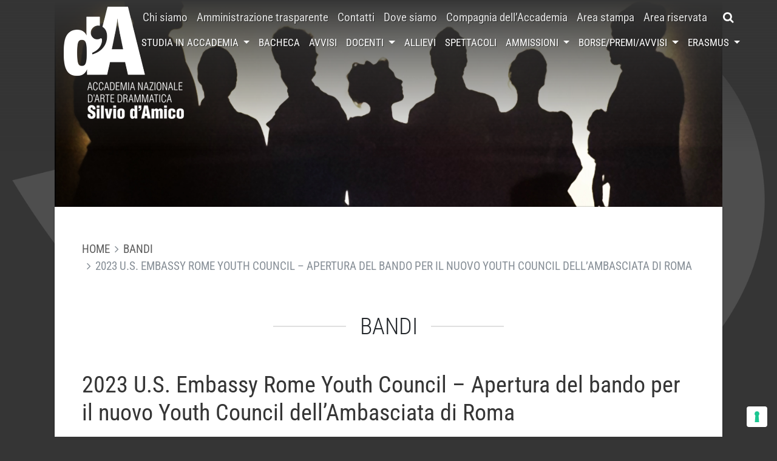

--- FILE ---
content_type: text/html; charset=UTF-8
request_url: https://www.accademiasilviodamico.it/2023-u-s-embassy-rome-youth-council-apertura-del-bando-per-il-nuovo-youth-council-dellambasciata-di-roma/
body_size: 14372
content:
<!DOCTYPE html>
<html lang="it-IT">
<head>
    <meta charset="UTF-8">
    <meta http-equiv="X-UA-Compatible" content="IE=edge">
    <meta name="viewport" content="width=device-width, initial-scale=1, shrink-to-fit=no">
    <meta name="mobile-web-app-capable" content="yes">
    <meta name="apple-mobile-web-app-capable" content="yes">
    <meta name="apple-mobile-web-app-title" content="Accademia Nazionale d&#039;Arte Drammatica Silvio d&#039;Amico - L&#039;Accademia Nazionale d&#039;Arte Drammatica è stata fondata nel 1936 dallo studioso e critico teatrale Silvio d&#039;Amico; è l&#039;unica Istituzione nazionale per la formazione di attori e registi che rilascia un titolo di studio di livello universitario.">
    <link rel="profile" href="http://gmpg.org/xfn/11">
    <link rel="pingback" href="https://www.accademiasilviodamico.it/xmlrpc.php">

    <meta name='robots' content='index, follow, max-image-preview:large, max-snippet:-1, max-video-preview:-1' />

	<!-- This site is optimized with the Yoast SEO plugin v21.9 - https://yoast.com/wordpress/plugins/seo/ -->
	<title>2023 U.S. Embassy Rome Youth Council - Apertura del bando per il nuovo Youth Council dell&#039;Ambasciata di Roma - Accademia Nazionale d&#039;Arte Drammatica Silvio d&#039;Amico</title>
	<link rel="canonical" href="https://www.accademiasilviodamico.it/2023-u-s-embassy-rome-youth-council-apertura-del-bando-per-il-nuovo-youth-council-dellambasciata-di-roma/" />
	<meta property="og:locale" content="it_IT" />
	<meta property="og:type" content="article" />
	<meta property="og:title" content="2023 U.S. Embassy Rome Youth Council - Apertura del bando per il nuovo Youth Council dell&#039;Ambasciata di Roma - Accademia Nazionale d&#039;Arte Drammatica Silvio d&#039;Amico" />
	<meta property="og:description" content="Apertura del bando per il nuovo Youth Council dell&#8217;Ambasciata di Roma U.S. Embassy Rome Youth Council 2023 L’Ambasciata USA cerca..." />
	<meta property="og:url" content="https://www.accademiasilviodamico.it/2023-u-s-embassy-rome-youth-council-apertura-del-bando-per-il-nuovo-youth-council-dellambasciata-di-roma/" />
	<meta property="og:site_name" content="Accademia Nazionale d&#039;Arte Drammatica Silvio d&#039;Amico" />
	<meta property="article:publisher" content="https://www.facebook.com/pages/Accademia-nazionale-darte-drammatica/250540151661112?rf=148795891842971" />
	<meta property="article:published_time" content="2023-04-04T09:22:25+00:00" />
	<meta name="author" content="diana oreffice" />
	<meta name="twitter:card" content="summary_large_image" />
	<meta name="twitter:creator" content="@accademiadamico" />
	<meta name="twitter:site" content="@accademiadamico" />
	<script type="application/ld+json" class="yoast-schema-graph">{"@context":"https://schema.org","@graph":[{"@type":"WebPage","@id":"https://www.accademiasilviodamico.it/2023-u-s-embassy-rome-youth-council-apertura-del-bando-per-il-nuovo-youth-council-dellambasciata-di-roma/","url":"https://www.accademiasilviodamico.it/2023-u-s-embassy-rome-youth-council-apertura-del-bando-per-il-nuovo-youth-council-dellambasciata-di-roma/","name":"2023 U.S. Embassy Rome Youth Council - Apertura del bando per il nuovo Youth Council dell'Ambasciata di Roma - Accademia Nazionale d&#039;Arte Drammatica Silvio d&#039;Amico","isPartOf":{"@id":"https://www.accademiasilviodamico.it/#website"},"datePublished":"2023-04-04T09:22:25+00:00","dateModified":"2023-04-04T09:22:25+00:00","author":{"@id":"https://www.accademiasilviodamico.it/#/schema/person/77d3d62a6d0da0065791989fa9f8559a"},"breadcrumb":{"@id":"https://www.accademiasilviodamico.it/2023-u-s-embassy-rome-youth-council-apertura-del-bando-per-il-nuovo-youth-council-dellambasciata-di-roma/#breadcrumb"},"inLanguage":"it-IT","potentialAction":[{"@type":"ReadAction","target":["https://www.accademiasilviodamico.it/2023-u-s-embassy-rome-youth-council-apertura-del-bando-per-il-nuovo-youth-council-dellambasciata-di-roma/"]}]},{"@type":"BreadcrumbList","@id":"https://www.accademiasilviodamico.it/2023-u-s-embassy-rome-youth-council-apertura-del-bando-per-il-nuovo-youth-council-dellambasciata-di-roma/#breadcrumb","itemListElement":[{"@type":"ListItem","position":1,"name":"Bacheca","item":"https://www.accademiasilviodamico.it/bacheca/"},{"@type":"ListItem","position":2,"name":"2023 U.S. Embassy Rome Youth Council &#8211; Apertura del bando per il nuovo Youth Council dell&#8217;Ambasciata di Roma"}]},{"@type":"WebSite","@id":"https://www.accademiasilviodamico.it/#website","url":"https://www.accademiasilviodamico.it/","name":"Accademia Nazionale d'Arte Drammatica Silvio d'Amico","description":"L&#039;Accademia Nazionale d&#039;Arte Drammatica è stata fondata nel 1936 dallo studioso e critico teatrale Silvio d&#039;Amico; è l&#039;unica Istituzione nazionale per la formazione di attori e registi che rilascia un titolo di studio di livello universitario.","potentialAction":[{"@type":"SearchAction","target":{"@type":"EntryPoint","urlTemplate":"https://www.accademiasilviodamico.it/?s={search_term_string}"},"query-input":"required name=search_term_string"}],"inLanguage":"it-IT"},{"@type":"Person","@id":"https://www.accademiasilviodamico.it/#/schema/person/77d3d62a6d0da0065791989fa9f8559a","name":"diana oreffice","image":{"@type":"ImageObject","inLanguage":"it-IT","@id":"https://www.accademiasilviodamico.it/#/schema/person/image/","url":"https://secure.gravatar.com/avatar/877c8283a54128fec00d02c3d5fa0b03?s=96&d=identicon&r=g","contentUrl":"https://secure.gravatar.com/avatar/877c8283a54128fec00d02c3d5fa0b03?s=96&d=identicon&r=g","caption":"diana oreffice"}}]}</script>
	<!-- / Yoast SEO plugin. -->


<link rel='dns-prefetch' href='//cdn.iubenda.com' />
<link rel='dns-prefetch' href='//cdn.jsdelivr.net' />
<link rel='dns-prefetch' href='//fonts.bunny.net' />
<link rel='dns-prefetch' href='//maxcdn.bootstrapcdn.com' />
<link rel='dns-prefetch' href='//accademiasilviodamico.b-cdn.net' />

<link href='https://accademiasilviodamico.b-cdn.net' rel='preconnect' />
<link data-minify="1" rel='stylesheet' id='validate-engine-css-css' href='https://accademiasilviodamico.b-cdn.net/wp-content/cache/min/1/wp-content/plugins/wysija-newsletters/css/validationEngine.jquery.css?ver=1744362462' type='text/css' media='all' />
<link rel='stylesheet' id='sbi_styles-css' href='https://accademiasilviodamico.b-cdn.net/wp-content/plugins/instagram-feed/css/sbi-styles.min.css?ver=6.2.7' type='text/css' media='all' />
<style id='wp-emoji-styles-inline-css' type='text/css'>

	img.wp-smiley, img.emoji {
		display: inline !important;
		border: none !important;
		box-shadow: none !important;
		height: 1em !important;
		width: 1em !important;
		margin: 0 0.07em !important;
		vertical-align: -0.1em !important;
		background: none !important;
		padding: 0 !important;
	}
</style>
<link rel='stylesheet' id='wp-block-library-css' href='https://accademiasilviodamico.b-cdn.net/wp-includes/css/dist/block-library/style.min.css?ver=6.4.7' type='text/css' media='all' />
<style id='classic-theme-styles-inline-css' type='text/css'>
/*! This file is auto-generated */
.wp-block-button__link{color:#fff;background-color:#32373c;border-radius:9999px;box-shadow:none;text-decoration:none;padding:calc(.667em + 2px) calc(1.333em + 2px);font-size:1.125em}.wp-block-file__button{background:#32373c;color:#fff;text-decoration:none}
</style>
<style id='global-styles-inline-css' type='text/css'>
body{--wp--preset--color--black: #000000;--wp--preset--color--cyan-bluish-gray: #abb8c3;--wp--preset--color--white: #ffffff;--wp--preset--color--pale-pink: #f78da7;--wp--preset--color--vivid-red: #cf2e2e;--wp--preset--color--luminous-vivid-orange: #ff6900;--wp--preset--color--luminous-vivid-amber: #fcb900;--wp--preset--color--light-green-cyan: #7bdcb5;--wp--preset--color--vivid-green-cyan: #00d084;--wp--preset--color--pale-cyan-blue: #8ed1fc;--wp--preset--color--vivid-cyan-blue: #0693e3;--wp--preset--color--vivid-purple: #9b51e0;--wp--preset--gradient--vivid-cyan-blue-to-vivid-purple: linear-gradient(135deg,rgba(6,147,227,1) 0%,rgb(155,81,224) 100%);--wp--preset--gradient--light-green-cyan-to-vivid-green-cyan: linear-gradient(135deg,rgb(122,220,180) 0%,rgb(0,208,130) 100%);--wp--preset--gradient--luminous-vivid-amber-to-luminous-vivid-orange: linear-gradient(135deg,rgba(252,185,0,1) 0%,rgba(255,105,0,1) 100%);--wp--preset--gradient--luminous-vivid-orange-to-vivid-red: linear-gradient(135deg,rgba(255,105,0,1) 0%,rgb(207,46,46) 100%);--wp--preset--gradient--very-light-gray-to-cyan-bluish-gray: linear-gradient(135deg,rgb(238,238,238) 0%,rgb(169,184,195) 100%);--wp--preset--gradient--cool-to-warm-spectrum: linear-gradient(135deg,rgb(74,234,220) 0%,rgb(151,120,209) 20%,rgb(207,42,186) 40%,rgb(238,44,130) 60%,rgb(251,105,98) 80%,rgb(254,248,76) 100%);--wp--preset--gradient--blush-light-purple: linear-gradient(135deg,rgb(255,206,236) 0%,rgb(152,150,240) 100%);--wp--preset--gradient--blush-bordeaux: linear-gradient(135deg,rgb(254,205,165) 0%,rgb(254,45,45) 50%,rgb(107,0,62) 100%);--wp--preset--gradient--luminous-dusk: linear-gradient(135deg,rgb(255,203,112) 0%,rgb(199,81,192) 50%,rgb(65,88,208) 100%);--wp--preset--gradient--pale-ocean: linear-gradient(135deg,rgb(255,245,203) 0%,rgb(182,227,212) 50%,rgb(51,167,181) 100%);--wp--preset--gradient--electric-grass: linear-gradient(135deg,rgb(202,248,128) 0%,rgb(113,206,126) 100%);--wp--preset--gradient--midnight: linear-gradient(135deg,rgb(2,3,129) 0%,rgb(40,116,252) 100%);--wp--preset--font-size--small: 13px;--wp--preset--font-size--medium: 20px;--wp--preset--font-size--large: 36px;--wp--preset--font-size--x-large: 42px;--wp--preset--spacing--20: 0.44rem;--wp--preset--spacing--30: 0.67rem;--wp--preset--spacing--40: 1rem;--wp--preset--spacing--50: 1.5rem;--wp--preset--spacing--60: 2.25rem;--wp--preset--spacing--70: 3.38rem;--wp--preset--spacing--80: 5.06rem;--wp--preset--shadow--natural: 6px 6px 9px rgba(0, 0, 0, 0.2);--wp--preset--shadow--deep: 12px 12px 50px rgba(0, 0, 0, 0.4);--wp--preset--shadow--sharp: 6px 6px 0px rgba(0, 0, 0, 0.2);--wp--preset--shadow--outlined: 6px 6px 0px -3px rgba(255, 255, 255, 1), 6px 6px rgba(0, 0, 0, 1);--wp--preset--shadow--crisp: 6px 6px 0px rgba(0, 0, 0, 1);}:where(.is-layout-flex){gap: 0.5em;}:where(.is-layout-grid){gap: 0.5em;}body .is-layout-flow > .alignleft{float: left;margin-inline-start: 0;margin-inline-end: 2em;}body .is-layout-flow > .alignright{float: right;margin-inline-start: 2em;margin-inline-end: 0;}body .is-layout-flow > .aligncenter{margin-left: auto !important;margin-right: auto !important;}body .is-layout-constrained > .alignleft{float: left;margin-inline-start: 0;margin-inline-end: 2em;}body .is-layout-constrained > .alignright{float: right;margin-inline-start: 2em;margin-inline-end: 0;}body .is-layout-constrained > .aligncenter{margin-left: auto !important;margin-right: auto !important;}body .is-layout-constrained > :where(:not(.alignleft):not(.alignright):not(.alignfull)){max-width: var(--wp--style--global--content-size);margin-left: auto !important;margin-right: auto !important;}body .is-layout-constrained > .alignwide{max-width: var(--wp--style--global--wide-size);}body .is-layout-flex{display: flex;}body .is-layout-flex{flex-wrap: wrap;align-items: center;}body .is-layout-flex > *{margin: 0;}body .is-layout-grid{display: grid;}body .is-layout-grid > *{margin: 0;}:where(.wp-block-columns.is-layout-flex){gap: 2em;}:where(.wp-block-columns.is-layout-grid){gap: 2em;}:where(.wp-block-post-template.is-layout-flex){gap: 1.25em;}:where(.wp-block-post-template.is-layout-grid){gap: 1.25em;}.has-black-color{color: var(--wp--preset--color--black) !important;}.has-cyan-bluish-gray-color{color: var(--wp--preset--color--cyan-bluish-gray) !important;}.has-white-color{color: var(--wp--preset--color--white) !important;}.has-pale-pink-color{color: var(--wp--preset--color--pale-pink) !important;}.has-vivid-red-color{color: var(--wp--preset--color--vivid-red) !important;}.has-luminous-vivid-orange-color{color: var(--wp--preset--color--luminous-vivid-orange) !important;}.has-luminous-vivid-amber-color{color: var(--wp--preset--color--luminous-vivid-amber) !important;}.has-light-green-cyan-color{color: var(--wp--preset--color--light-green-cyan) !important;}.has-vivid-green-cyan-color{color: var(--wp--preset--color--vivid-green-cyan) !important;}.has-pale-cyan-blue-color{color: var(--wp--preset--color--pale-cyan-blue) !important;}.has-vivid-cyan-blue-color{color: var(--wp--preset--color--vivid-cyan-blue) !important;}.has-vivid-purple-color{color: var(--wp--preset--color--vivid-purple) !important;}.has-black-background-color{background-color: var(--wp--preset--color--black) !important;}.has-cyan-bluish-gray-background-color{background-color: var(--wp--preset--color--cyan-bluish-gray) !important;}.has-white-background-color{background-color: var(--wp--preset--color--white) !important;}.has-pale-pink-background-color{background-color: var(--wp--preset--color--pale-pink) !important;}.has-vivid-red-background-color{background-color: var(--wp--preset--color--vivid-red) !important;}.has-luminous-vivid-orange-background-color{background-color: var(--wp--preset--color--luminous-vivid-orange) !important;}.has-luminous-vivid-amber-background-color{background-color: var(--wp--preset--color--luminous-vivid-amber) !important;}.has-light-green-cyan-background-color{background-color: var(--wp--preset--color--light-green-cyan) !important;}.has-vivid-green-cyan-background-color{background-color: var(--wp--preset--color--vivid-green-cyan) !important;}.has-pale-cyan-blue-background-color{background-color: var(--wp--preset--color--pale-cyan-blue) !important;}.has-vivid-cyan-blue-background-color{background-color: var(--wp--preset--color--vivid-cyan-blue) !important;}.has-vivid-purple-background-color{background-color: var(--wp--preset--color--vivid-purple) !important;}.has-black-border-color{border-color: var(--wp--preset--color--black) !important;}.has-cyan-bluish-gray-border-color{border-color: var(--wp--preset--color--cyan-bluish-gray) !important;}.has-white-border-color{border-color: var(--wp--preset--color--white) !important;}.has-pale-pink-border-color{border-color: var(--wp--preset--color--pale-pink) !important;}.has-vivid-red-border-color{border-color: var(--wp--preset--color--vivid-red) !important;}.has-luminous-vivid-orange-border-color{border-color: var(--wp--preset--color--luminous-vivid-orange) !important;}.has-luminous-vivid-amber-border-color{border-color: var(--wp--preset--color--luminous-vivid-amber) !important;}.has-light-green-cyan-border-color{border-color: var(--wp--preset--color--light-green-cyan) !important;}.has-vivid-green-cyan-border-color{border-color: var(--wp--preset--color--vivid-green-cyan) !important;}.has-pale-cyan-blue-border-color{border-color: var(--wp--preset--color--pale-cyan-blue) !important;}.has-vivid-cyan-blue-border-color{border-color: var(--wp--preset--color--vivid-cyan-blue) !important;}.has-vivid-purple-border-color{border-color: var(--wp--preset--color--vivid-purple) !important;}.has-vivid-cyan-blue-to-vivid-purple-gradient-background{background: var(--wp--preset--gradient--vivid-cyan-blue-to-vivid-purple) !important;}.has-light-green-cyan-to-vivid-green-cyan-gradient-background{background: var(--wp--preset--gradient--light-green-cyan-to-vivid-green-cyan) !important;}.has-luminous-vivid-amber-to-luminous-vivid-orange-gradient-background{background: var(--wp--preset--gradient--luminous-vivid-amber-to-luminous-vivid-orange) !important;}.has-luminous-vivid-orange-to-vivid-red-gradient-background{background: var(--wp--preset--gradient--luminous-vivid-orange-to-vivid-red) !important;}.has-very-light-gray-to-cyan-bluish-gray-gradient-background{background: var(--wp--preset--gradient--very-light-gray-to-cyan-bluish-gray) !important;}.has-cool-to-warm-spectrum-gradient-background{background: var(--wp--preset--gradient--cool-to-warm-spectrum) !important;}.has-blush-light-purple-gradient-background{background: var(--wp--preset--gradient--blush-light-purple) !important;}.has-blush-bordeaux-gradient-background{background: var(--wp--preset--gradient--blush-bordeaux) !important;}.has-luminous-dusk-gradient-background{background: var(--wp--preset--gradient--luminous-dusk) !important;}.has-pale-ocean-gradient-background{background: var(--wp--preset--gradient--pale-ocean) !important;}.has-electric-grass-gradient-background{background: var(--wp--preset--gradient--electric-grass) !important;}.has-midnight-gradient-background{background: var(--wp--preset--gradient--midnight) !important;}.has-small-font-size{font-size: var(--wp--preset--font-size--small) !important;}.has-medium-font-size{font-size: var(--wp--preset--font-size--medium) !important;}.has-large-font-size{font-size: var(--wp--preset--font-size--large) !important;}.has-x-large-font-size{font-size: var(--wp--preset--font-size--x-large) !important;}
.wp-block-navigation a:where(:not(.wp-element-button)){color: inherit;}
:where(.wp-block-post-template.is-layout-flex){gap: 1.25em;}:where(.wp-block-post-template.is-layout-grid){gap: 1.25em;}
:where(.wp-block-columns.is-layout-flex){gap: 2em;}:where(.wp-block-columns.is-layout-grid){gap: 2em;}
.wp-block-pullquote{font-size: 1.5em;line-height: 1.6;}
</style>
<link data-minify="1" rel='stylesheet' id='wpml-blocks-css' href='https://accademiasilviodamico.b-cdn.net/wp-content/cache/min/1/wp-content/plugins/sitepress-multilingual-cms/dist/css/blocks/styles.css?ver=1744362462' type='text/css' media='all' />
<link rel='stylesheet' id='ctf_styles-css' href='https://accademiasilviodamico.b-cdn.net/wp-content/plugins/custom-twitter-feeds/css/ctf-styles.min.css?ver=2.2.1' type='text/css' media='all' />
<link data-minify="1" rel='stylesheet' id='dashicons-css' href='https://accademiasilviodamico.b-cdn.net/wp-content/cache/min/1/wp-includes/css/dashicons.min.css?ver=1744362462' type='text/css' media='all' />
<link rel='stylesheet' id='child-roboto-font-css' href='https://fonts.bunny.net/css?family=Roboto+Condensed%3A300%2C400%2C700&#038;ver=0.9.0' type='text/css' media='all' />
<link data-minify="1" rel='stylesheet' id='child-understrap-styles-css' href='https://accademiasilviodamico.b-cdn.net/wp-content/cache/min/1/wp-content/themes/silviodamico-understrap/css/child-theme.min.css?ver=1744362462' type='text/css' media='all' />
<link rel='stylesheet' id='owlcarousel-styles-css' href='https://accademiasilviodamico.b-cdn.net/wp-content/themes/silviodamico-understrap/owlcarousel2/assets/owl.carousel.min.css?ver=0.9.0' type='text/css' media='all' />
<link rel='stylesheet' id='owlcarousel-theme-styles-css' href='https://accademiasilviodamico.b-cdn.net/wp-content/themes/silviodamico-understrap/owlcarousel2/assets/owl.theme.default.min.css?ver=0.9.0' type='text/css' media='all' />
<link data-minify="1" rel='stylesheet' id='splide-styles-css' href='https://accademiasilviodamico.b-cdn.net/wp-content/cache/min/1/npm/@splidejs/splide@4.1/dist/css/splide.min.css?ver=1744362462' type='text/css' media='all' />
<link data-minify="1" rel='stylesheet' id='splide-styles-video-css' href='https://accademiasilviodamico.b-cdn.net/wp-content/cache/min/1/npm/@splidejs/splide-extension-video@0.8/dist/css/splide-extension-video.min.css?ver=1744362462' type='text/css' media='all' />
<link rel='stylesheet' id='fancybox-style-css' href='https://accademiasilviodamico.b-cdn.net/wp-content/themes/silviodamico-understrap/fancybox/dist/jquery.fancybox.min.css?ver=0.9.0' type='text/css' media='all' />
<link rel='stylesheet' id='cff-css' href='https://accademiasilviodamico.b-cdn.net/wp-content/plugins/custom-facebook-feed/assets/css/cff-style.min.css?ver=4.2.1' type='text/css' media='all' />
<link data-minify="1" rel='stylesheet' id='sb-font-awesome-css' href='https://accademiasilviodamico.b-cdn.net/wp-content/cache/min/1/font-awesome/4.7.0/css/font-awesome.min.css?ver=1744362462' type='text/css' media='all' />

<script  type="text/javascript" class=" _iub_cs_skip" type="text/javascript" id="iubenda-head-inline-scripts-0">
/* <![CDATA[ */

var _iub = _iub || [];
_iub.csConfiguration = {"askConsentAtCookiePolicyUpdate":true,"cookiePolicyInOtherWindow":true,"floatingPreferencesButtonDisplay":"bottom-right","perPurposeConsent":true,"reloadOnConsent":true,"siteId":3091734,"whitelabel":false,"cookiePolicyId":40142087,"lang":"it","cookiePolicyUrl":"https://www.accademiasilviodamico.it/privacy-cookie-policy/", "banner":{ "acceptButtonDisplay":true,"backgroundOverlay":true,"closeButtonDisplay":false,"customizeButtonDisplay":true,"explicitWithdrawal":true,"listPurposes":true,"position":"float-bottom-center","rejectButtonDisplay":true,"showPurposesToggles":true }};
/* ]]> */
</script>
<script data-minify="1"  type="text/javascript" charset="UTF-8" async="" class=" _iub_cs_skip" type="text/javascript" src="https://accademiasilviodamico.b-cdn.net/wp-content/cache/min/1/cs/iubenda_cs.js?ver=1744362462" id="iubenda-head-scripts-0-js"></script>
<script type="text/javascript" src="https://accademiasilviodamico.b-cdn.net/wp-includes/js/jquery/jquery.min.js?ver=3.7.1" id="jquery-core-js"></script>
<script type="text/javascript" src="https://accademiasilviodamico.b-cdn.net/wp-includes/js/jquery/jquery-migrate.min.js?ver=3.4.1" id="jquery-migrate-js"></script>
<script type="text/javascript" src="https://accademiasilviodamico.b-cdn.net/wp-content/themes/understrap/js/popper.min.js?ver=6.4.7" id="popper-scripts-js"></script>
<script type="text/javascript" src="https://accademiasilviodamico.b-cdn.net/wp-content/themes/silviodamico-understrap/owlcarousel2/owl.carousel.min.js?ver=0.9.0" id="owlcarousel-scripts-js"></script>
<link rel="https://api.w.org/" href="https://www.accademiasilviodamico.it/wp-json/" /><link rel="alternate" type="application/json" href="https://www.accademiasilviodamico.it/wp-json/wp/v2/posts/21153" /><link rel="alternate" type="application/json+oembed" href="https://www.accademiasilviodamico.it/wp-json/oembed/1.0/embed?url=https%3A%2F%2Fwww.accademiasilviodamico.it%2F2023-u-s-embassy-rome-youth-council-apertura-del-bando-per-il-nuovo-youth-council-dellambasciata-di-roma%2F" />
<link rel="alternate" type="text/xml+oembed" href="https://www.accademiasilviodamico.it/wp-json/oembed/1.0/embed?url=https%3A%2F%2Fwww.accademiasilviodamico.it%2F2023-u-s-embassy-rome-youth-council-apertura-del-bando-per-il-nuovo-youth-council-dellambasciata-di-roma%2F&#038;format=xml" />
<meta name="generator" content="WPML ver:4.6.9 stt:1,27;" />
<!-- Instagram Feed CSS -->
<style type="text/css">
#sb_instagram #sbi_images .sbi_item{
padding: 5px !important;
}
#sb_instagram{
padding-bottom: 0;
}
#sbi_images{
margin-top: -15px;
}
</style>
<style type="text/css">.recentcomments a{display:inline !important;padding:0 !important;margin:0 !important;}</style><link rel="icon" href="https://accademiasilviodamico.b-cdn.net/wp-content/uploads/2016/08/accademia_icon.png" sizes="32x32" />
<link rel="icon" href="https://accademiasilviodamico.b-cdn.net/wp-content/uploads/2016/08/accademia_icon.png" sizes="192x192" />
<link rel="apple-touch-icon" href="https://accademiasilviodamico.b-cdn.net/wp-content/uploads/2016/08/accademia_icon.png" />
<meta name="msapplication-TileImage" content="https://accademiasilviodamico.b-cdn.net/wp-content/uploads/2016/08/accademia_icon.png" />

</head>

<body class="post-template-default single single-post postid-21153 single-format-standard group-blog">

<div class="hfeed site" id="page">
    <header id="header" class="header fixed-top">
        <div id="main-search" class="search-bar collapse">
            <form method="get" id="searchform" action="https://www.accademiasilviodamico.it/" role="search">
	<label class="assistive-text" for="s">Search</label>
	<div class="input-group">
		<input class="field form-control" id="s" name="s" type="text"
			placeholder="Search &hellip;">
		<span class="input-group-btn">
			<input class="submit btn btn-primary" id="searchsubmit" name="submit" type="submit"
			value="Search">
	</span>
	</div>
</form>
        </div>
        <nav class="navbar navbar-expand-lg navbar-shrink">
            <div class="container align-self-stretch align-items-stretch">
                <a class="navbar-brand" href="https://www.accademiasilviodamico.it">
                    <img class="logo" src="https://accademiasilviodamico.b-cdn.net/wp-content/themes/silviodamico-understrap/images/logo.png" alt="Accademia Nazionale d&#039;Arte Drammatica Silvio d&#039;Amico">
                    <img class="logo" src="https://accademiasilviodamico.b-cdn.net/wp-content/themes/silviodamico-understrap/images/logo_mini.png" alt="Accademia Nazionale d&#039;Arte Drammatica Silvio d&#039;Amico">
                </a>
                <a id="main-search-toggler" class="btn btn-primary search-toggler fa fa-search d-flex d-lg-none ml-auto mr-3" href="#main-search" role="button" data-toggle="collapse" aria-expanded="false" aria-controls="main-search" aria-label="Toggle search bar"></a>
                <button class="navbar-toggler hamburger hamburger--collapse align-self-stretch align-self-lg-center collapsed" type="button" data-toggle="collapse" data-target="#navbarNavDropdown" aria-controls="navbarNavDropdown" aria-expanded="false" aria-label="Toggle navigation">
                    <span class="hamburger-box">
                        <span class="hamburger-inner"></span>
                    </span>
                </button>
                <div class="collapse navbar-collapse flex-column align-items-end" id="navbarNavDropdown">
                    <div class="d-flex flex-column flex-lg-row">
                        <nav class="menu-principale-container"><ul id="menu-principale" class="navbar-nav nav-primary align-items-center"><li id="menu-item-52" class="menu-item menu-item-type-post_type menu-item-object-page nav-item menu-item-52"><a title="Chi siamo" href="https://www.accademiasilviodamico.it/chi-siamo/" class="nav-link">Chi siamo</a></li>
<li id="menu-item-6159" class="menu-item menu-item-type-custom menu-item-object-custom nav-item menu-item-6159"><a title="Amministrazione trasparente" href="http://silviodamico.trasparenza.info/" class="nav-link">Amministrazione trasparente</a></li>
<li id="menu-item-49" class="menu-item menu-item-type-post_type menu-item-object-page nav-item menu-item-49"><a title="Contatti" href="https://www.accademiasilviodamico.it/contatti/" class="nav-link">Contatti</a></li>
<li id="menu-item-48" class="menu-item menu-item-type-post_type menu-item-object-page nav-item menu-item-48"><a title="Dove siamo" href="https://www.accademiasilviodamico.it/dove-siamo/" class="nav-link">Dove siamo</a></li>
<li id="menu-item-13048" class="menu-item menu-item-type-custom menu-item-object-custom nav-item menu-item-13048"><a title="Compagnia dell&#039;Accademia" href="http://www.accademiasilviodamico.it/spettacoli/tipo/compagnia-accademia/" class="nav-link">Compagnia dell&#8217;Accademia</a></li>
<li id="menu-item-6158" class="menu-item menu-item-type-custom menu-item-object-custom nav-item menu-item-6158"><a title="Area stampa" href="http://www.accademiasilviodamico.it/area-stampa/" class="nav-link">Area stampa</a></li>
<li id="menu-item-6167" class="menu-item menu-item-type-custom menu-item-object-custom nav-item menu-item-6167"><a title="Area riservata" href="http://areariservata.accademiasilviodamico.it/" class="nav-link">Area riservata</a></li>
</ul></nav>                        <a id="main-search-toggler" class="btn btn-primary search-toggler fa fa-search d-none d-lg-flex" href="#main-search" role="button" data-toggle="collapse" aria-expanded="false" aria-controls="main-search" aria-label="Toggle search bar"></a>
                    </div>
                <nav class="menu-secondario-container"><ul id="menu-secondario" class="navbar-nav nav-secondary align-items-center"><li id="menu-item-46" class="menu-item menu-item-type-post_type menu-item-object-page menu-item-has-children nav-item menu-item-46 dropdown"><a title="Studia in accademia" href="#" data-toggle="dropdown" class="nav-link dropdown-toggle">Studia in accademia <span class="caret"></span></a>
<ul class=" dropdown-menu" role="menu">
	<li id="menu-item-16400" class="menu-item menu-item-type-post_type menu-item-object-page nav-item menu-item-16400"><a title="Recitazione triennio" href="https://www.accademiasilviodamico.it/studia-in-accademia/corso-di-recitazione-triennio/" class="nav-link">Recitazione triennio</a></li>
	<li id="menu-item-16402" class="menu-item menu-item-type-post_type menu-item-object-page nav-item menu-item-16402"><a title="Regia triennio" href="https://www.accademiasilviodamico.it/studia-in-accademia/corso-di-regia-triennio/" class="nav-link">Regia triennio</a></li>
	<li id="menu-item-16399" class="menu-item menu-item-type-post_type menu-item-object-page nav-item menu-item-16399"><a title="Recitazione biennio" href="https://www.accademiasilviodamico.it/studia-in-accademia/corso-di-recitazione-biennio/" class="nav-link">Recitazione biennio</a></li>
	<li id="menu-item-16401" class="menu-item menu-item-type-post_type menu-item-object-page nav-item menu-item-16401"><a title="Regia biennio" href="https://www.accademiasilviodamico.it/studia-in-accademia/corso-di-regia-biennio/" class="nav-link">Regia biennio</a></li>
	<li id="menu-item-16403" class="menu-item menu-item-type-post_type menu-item-object-page nav-item menu-item-16403"><a title="Master in Critica Giornalistica" href="https://www.accademiasilviodamico.it/studia-in-accademia/master-in-critica-giornalistica/" class="nav-link">Master in Critica Giornalistica</a></li>
	<li id="menu-item-16404" class="menu-item menu-item-type-post_type menu-item-object-page nav-item menu-item-16404"><a title="Master in Drammaturgia" href="https://www.accademiasilviodamico.it/studia-in-accademia/master-in-drammaturgia/" class="nav-link">Master in Drammaturgia</a></li>
	<li id="menu-item-24425" class="menu-item menu-item-type-post_type menu-item-object-page nav-item menu-item-24425"><a title="Dottorati di ricerca" href="https://www.accademiasilviodamico.it/studia-in-accademia/dottorati/" class="nav-link">Dottorati di ricerca</a></li>
</ul>
</li>
<li id="menu-item-5993" class="menu-item menu-item-type-post_type menu-item-object-page current_page_parent nav-item menu-item-5993"><a title="Bacheca" href="https://www.accademiasilviodamico.it/bacheca/" class="nav-link">Bacheca</a></li>
<li id="menu-item-6166" class="menu-item menu-item-type-post_type_archive menu-item-object-notice nav-item menu-item-6166"><a title="Avvisi" href="https://www.accademiasilviodamico.it/avvisi/" class="nav-link">Avvisi</a></li>
<li id="menu-item-687" class="menu-item menu-item-type-post_type_archive menu-item-object-teacher menu-item-has-children nav-item menu-item-687 dropdown"><a title="Docenti" href="#" data-toggle="dropdown" class="nav-link dropdown-toggle">Docenti <span class="caret"></span></a>
<ul class=" dropdown-menu" role="menu">
	<li id="menu-item-19310" class="menu-item menu-item-type-custom menu-item-object-custom nav-item menu-item-19310"><a title="Profili  docenti" href="https://www.accademiasilviodamico.it/docenti/" class="nav-link">Profili  docenti</a></li>
	<li id="menu-item-19311" class="menu-item menu-item-type-post_type menu-item-object-page nav-item menu-item-19311"><a title="AREA DOCENTI" href="https://www.accademiasilviodamico.it/area-docenti/" class="nav-link">AREA DOCENTI</a></li>
</ul>
</li>
<li id="menu-item-688" class="menu-item menu-item-type-post_type_archive menu-item-object-student nav-item menu-item-688"><a title="Allievi" href="https://www.accademiasilviodamico.it/allievi/" class="nav-link">Allievi</a></li>
<li id="menu-item-691" class="menu-item menu-item-type-post_type_archive menu-item-object-show nav-item menu-item-691"><a title="Spettacoli" href="https://www.accademiasilviodamico.it/spettacoli/" class="nav-link">Spettacoli</a></li>
<li id="menu-item-5998" class="menu-item menu-item-type-post_type_archive menu-item-object-admission menu-item-has-children nav-item menu-item-5998 dropdown"><a title="Ammissioni" href="#" data-toggle="dropdown" class="nav-link dropdown-toggle">Ammissioni <span class="caret"></span></a>
<ul class=" dropdown-menu" role="menu">
	<li id="menu-item-13830" class="menu-item menu-item-type-taxonomy menu-item-object-admission_category nav-item menu-item-13830"><a title="Bandi di Ammissione" href="https://www.accademiasilviodamico.it/ammissioni/bandi-di-ammissione/" class="nav-link">Bandi di Ammissione</a></li>
	<li id="menu-item-13831" class="menu-item menu-item-type-taxonomy menu-item-object-admission_category nav-item menu-item-13831"><a title="Calendario" href="https://www.accademiasilviodamico.it/ammissioni/calendario/" class="nav-link">Calendario</a></li>
	<li id="menu-item-13832" class="menu-item menu-item-type-taxonomy menu-item-object-admission_category nav-item menu-item-13832"><a title="Risultati" href="https://www.accademiasilviodamico.it/ammissioni/risultati/" class="nav-link">Risultati</a></li>
</ul>
</li>
<li id="menu-item-6160" class="menu-item menu-item-type-custom menu-item-object-custom menu-item-has-children nav-item menu-item-6160 dropdown"><a title="Borse/premi/avvisi" href="#" data-toggle="dropdown" class="nav-link dropdown-toggle">Borse/premi/avvisi <span class="caret"></span></a>
<ul class=" dropdown-menu" role="menu">
	<li id="menu-item-12895" class="menu-item menu-item-type-taxonomy menu-item-object-scholarship_type nav-item menu-item-12895"><a title="Borse di Studio Allievi" href="https://www.accademiasilviodamico.it/tipo-borsa/premi-di-studio-allievi/" class="nav-link">Borse di Studio Allievi</a></li>
	<li id="menu-item-12896" class="menu-item menu-item-type-taxonomy menu-item-object-scholarship_type nav-item menu-item-12896"><a title="Premi di Produzione" href="https://www.accademiasilviodamico.it/tipo-borsa/premi-di-produzione/" class="nav-link">Premi di Produzione</a></li>
	<li id="menu-item-12923" class="menu-item menu-item-type-custom menu-item-object-custom nav-item menu-item-12923"><a title="Verbali" href="http://www.accademiasilviodamico.it/tipo-borsa/verbali/" class="nav-link">Verbali</a></li>
	<li id="menu-item-26997" class="menu-item menu-item-type-custom menu-item-object-custom nav-item menu-item-26997"><a title="Avvisi selezioni ex-allievi" href="http://www.accademiasilviodamico.it/tipo-borsa/avvisi-di-selezione-ex-allievi" class="nav-link">Avvisi selezioni ex-allievi</a></li>
	<li id="menu-item-25727" class="menu-item menu-item-type-custom menu-item-object-custom nav-item menu-item-25727"><a title="Regolamento borse di studio" href="https://silviodamico.trasparenza.info/files/a78e17c964d3593d89cde3fb678f6a14" class="nav-link">Regolamento borse di studio</a></li>
	<li id="menu-item-19727" class="menu-item menu-item-type-post_type menu-item-object-post nav-item menu-item-19727"><a title="Modulo riscossione borsa di studio" href="https://www.accademiasilviodamico.it/modulo-riscossione/" class="nav-link">Modulo riscossione borsa di studio</a></li>
	<li id="menu-item-19728" class="menu-item menu-item-type-post_type menu-item-object-post nav-item menu-item-19728"><a title="Modulo candidatura borsa di studio" href="https://www.accademiasilviodamico.it/modulo-borsadistudio/" class="nav-link">Modulo candidatura borsa di studio</a></li>
	<li id="menu-item-26996" class="menu-item menu-item-type-post_type menu-item-object-post nav-item menu-item-26996"><a title="Modulo Candidatura avviso ex-allievi" href="https://www.accademiasilviodamico.it/candidatura-avviso-ex-allievi/" class="nav-link">Modulo Candidatura avviso ex-allievi</a></li>
</ul>
</li>
<li id="menu-item-11465" class="menu-item menu-item-type-post_type_archive menu-item-object-erasmus menu-item-has-children nav-item menu-item-11465 dropdown"><a title="Erasmus" href="#" data-toggle="dropdown" class="nav-link dropdown-toggle">Erasmus <span class="caret"></span></a>
<ul class=" dropdown-menu" role="menu">
	<li id="menu-item-16897" class="menu-item menu-item-type-custom menu-item-object-custom nav-item menu-item-16897"><a title="Incoming" href="http://www.accademiasilviodamico.it/erasmus/incoming/" class="nav-link">Incoming</a></li>
	<li id="menu-item-11466" class="menu-item menu-item-type-taxonomy menu-item-object-erasmus_section nav-item menu-item-11466"><a title="Bandi e avvisi Erasmus Plus" href="https://www.accademiasilviodamico.it/sezioni-erasmus/bandi-e-avvisi-erasmus-plus/" class="nav-link">Bandi e avvisi Erasmus Plus</a></li>
	<li id="menu-item-11467" class="menu-item menu-item-type-taxonomy menu-item-object-erasmus_section nav-item menu-item-11467"><a title="Erasmus Plus" href="https://www.accademiasilviodamico.it/sezioni-erasmus/erasmus-plus/" class="nav-link">Erasmus Plus</a></li>
	<li id="menu-item-18214" class="menu-item menu-item-type-post_type menu-item-object-page nav-item menu-item-18214"><a title="Erasmus Policy Statement" href="https://www.accademiasilviodamico.it/erasmus-policy/" class="nav-link">Erasmus Policy Statement</a></li>
	<li id="menu-item-11468" class="menu-item menu-item-type-taxonomy menu-item-object-erasmus_section nav-item menu-item-11468"><a title="Istituti partner" href="https://www.accademiasilviodamico.it/sezioni-erasmus/istituti-partner/" class="nav-link">Istituti partner</a></li>
</ul>
</li>
</ul></nav>                </div>
            </div>
        </nav><!-- .site-navigation -->
    </header><!-- .wrapper-navbar end -->
        <div class="wrapper-image background ratio">
                    <img src="https://accademiasilviodamico.b-cdn.net/wp-content/themes/silviodamico-understrap/images/img-testata-def.jpg" alt="Accademia Silvio d'Amico">
                </div>
    
<div class="wrapper" id="page-wrapper">

    <div class="breadcrumb__container">
    <nav class="main-breadcrumb" aria-label="breadcrumb" role="navigation">
        <ol class="breadcrumb">
                                    <li class="breadcrumb-item"><a href="https://www.accademiasilviodamico.it">Home</a></li>
                                                <li class="breadcrumb-item"><a href="https://www.accademiasilviodamico.it/en/category/dal-mondo-dello-spettacolo/bandi/">Bandi</a></li>
                                                <li class="breadcrumb-item active" aria-current="page">2023 U.S. Embassy Rome Youth Council &#8211; Apertura del bando per il nuovo Youth Council dell&#8217;Ambasciata di Roma</li>
                            </ol>
    </nav>
   
                                            
</div>
    <section class="section">

        <header class="section-header">

            <div class="section-title">
                
                Bandi
            </div>
        
        </header>

        <main class="section-body">

            
                
<article id="post-21153" class="article post-21153 post type-post status-publish format-standard hentry category-bandi course_type-recitazione course_type-regia course_type-critica-giornalistica course_type-drammaturgia">

	<header class="article-header">
	
		<div class="article-title">
		
			2023 U.S. Embassy Rome Youth Council &#8211; Apertura del bando per il nuovo Youth Council dell&#8217;Ambasciata di Roma		
		</div>

		<div class="article-subtitle"></div>

	</header>

	<section class="article-body">

			
		<p>Apertura del bando per il nuovo Youth Council dell&#8217;Ambasciata di Roma</p>
<p><strong>U.S. Embassy Rome Youth Council 2023</strong></p>
<p>L’Ambasciata USA cerca ragazzi e ragazze tra i 18 e i 25 anni che vivano a Roma e/o nelle zone limitrofe, che vogliano entrare a far parte dello Youth Council. Lo Youth Council svolgerà il ruolo di comitato consultivo  per la Public Diplomacy Section sulle questioni giovanili e il suo obiettivo principale sarà quello di creare e gestire progetti in questi ambiti.</p>
<p><strong>Lo Youth Council dell’Ambasciata di Roma</strong></p>
<p>Lo Youth Council e’ un’iniziativa del Dipartimento di Stato, guidata dall’Office of Global Youth Issues.</p>
<p>Lo Youth Council ha come obiettivo quello di rafforzare il senso di cittadinanza attiva tra i giovani attraverso attività che consolidino le loro competenze di leadership e di impegno civico. L’obiettivo dello Youth Council  è anche quello di incoraggiare i giovani ad essere portatori di cambiamento, aumentando la consapevolezza su questioni giovanili chiave, creando uno spazio per affrontare le loro preoccupazioni, e per trovare e implementare possibili soluzioni.</p>
<p><strong>Chi stiamo cercando?</strong></p>
<p>Giovani con un forte interesse in uno o piu’ di questi ambiti:</p>
<p>Relazioni Internazionali</p>
<p>Cultura Americana/ Studi Americani</p>
<p>Clima</p>
<p>Community engagement/Social Media/ Graphic design</p>
<p>Diversity, equity, inclusion, accessibility</p>
<p>&nbsp;</p>
<p><strong>Cosa significa far parte dello Youth Council?</strong></p>
<ul>
<li data-aria-level="1" data-aria-posinset="1" data-listid="4" data-font="Symbol" data-leveltext="·">Creare opportunità di incontro e scambio tra giovani leader italiani ed esperti Americani</li>
<li data-aria-level="1" data-aria-posinset="1" data-listid="4" data-font="Symbol" data-leveltext="·">Ideare soluzioni creative, pratiche e concrete ai problemi che i giovani italiani si trovano ad affrontare oggi</li>
<li data-aria-level="1" data-aria-posinset="1" data-listid="4" data-font="Symbol" data-leveltext="·">Progettare e implementare progetti finanziati dall’Ambasciata su temi quali: diversità, equità ed inclusione, relazioni internazionali, diplomazia, cultura americana, American Studies, social media e comunicazione, questioni ambientali, STEAM.</li>
<li data-aria-level="1" data-aria-posinset="1" data-listid="4" data-font="Symbol" data-leveltext="·">Opportunità di formazione (ad esempio: fundraising, leadership, social media, project management)</li>
<li data-aria-level="1" data-aria-posinset="1" data-listid="4" data-font="Symbol" data-leveltext="·">Incontrare i diplomatici dell’Ambasciata per discutere di tematiche giovanili</li>
<li data-aria-level="1" data-aria-posinset="1" data-listid="4" data-font="Symbol" data-leveltext="·">Partecipare agli eventi dell’Ambasciata</li>
<li data-aria-level="1" data-aria-posinset="1" data-listid="4" data-font="Symbol" data-leveltext="·">Un anno di membership con la possibilità di estensione e di fare parte del programma di mentoring</li>
<li data-aria-level="1" data-aria-posinset="1" data-listid="4" data-font="Symbol" data-leveltext="·">Certificato di partecipazione</li>
<li data-aria-level="1" data-aria-posinset="1" data-listid="4" data-font="Symbol" data-leveltext="·">Possibilita&#8217; di farlo valere come tirocinio curricolare</li>
</ul>
<p>E’ auspicabile un livello avanzato di Inglese ma la sua mancanza non è motivo di esclusione.</p>
<p><strong>Come presentare la candidatura</strong><strong><br />
</strong>Per partecipare invia la tua candidatura <strong><u>entro il</u></strong><strong> 3</strong><strong><u>0 aprile</u></strong> compilando il formulario <a href="https://mcas-proxyweb.mcas.ms/certificate-checker?login=false&amp;originalUrl=https%3A%2F%2Fform.jotform.com.mcas.ms%2FAmbasciataUSA%2Frome-us-embassy-youth-council-2023%3FMcasTsid%3D20892&amp;McasCSRF=2aef7d8ff9f3b466043c6f84b2d2a2aef27f5d979a5a3d08f960bbfac2ee05ef" data-auth="NotApplicable">https://form.jotform.com/AmbasciataUSA/rome-us-embassy-youth-council-2023</a></p>
<p>&nbsp;</p>
<p>&nbsp;</p>
	
			
		
	</section>

	<footer class="article-footer">

		<div class="subsections-container-fluid">
	
			
			<div class="section-body">

				
<div class="gallery masonry">
    <div class="gallery-sizer"></div>
    </div>
			</div>

			
			<div class="section-body">

				
<div class="gallery masonry">
    <div class="gallery-sizer"></div>
    </div>

			</div>

		</div>

	</footer>

</article>
            
                    
        </main>
    
    </section>

</div>

        <footer id="footer">
            <div class="wrapper footer" id="colofon">
                <div class="row">
                    <div class="col-md-8 col-lg-4 ml-auto mr-auto mb-5 mr-lg-0 mb-lg-0 order-lg-2 text-center text-lg-right mb-xs-5">
                        <nav class="m-3"><ul id="menu-social" class="nav nav-social justify-content-center justify-content-lg-end"><li id="menu-item-665" class="facebook menu-item menu-item-type-custom menu-item-object-custom nav-item menu-item-665"><a title="Facebook" target="_blank" href="https://www.facebook.com/AccademiaSilviodAmico/%20" class="nav-link">Facebook</a></li>
<li id="menu-item-666" class="twitter menu-item menu-item-type-custom menu-item-object-custom nav-item menu-item-666"><a title="Twitter" target="_blank" href="https://twitter.com/accademiadamico" class="nav-link">Twitter</a></li>
<li id="menu-item-667" class="youtube menu-item menu-item-type-custom menu-item-object-custom nav-item menu-item-667"><a title="Youtube" target="_blank" href="https://www.youtube.com/channel/UCpOeaB4yvlIwG0NmzdEBzzQ/featured" class="nav-link">Youtube</a></li>
<li id="menu-item-668" class="instagram menu-item menu-item-type-custom menu-item-object-custom nav-item menu-item-668"><a title="Instagram" target="_blank" href="https://www.instagram.com/accademiasilviodamico/" class="nav-link">Instagram</a></li>
</ul></nav>                        <a href="/iscriviti-alla-newsletter/" class="btn btn-outline-light float-lg-right">Iscriviti alla newsletter</a>
                        <!--   <form class="newsletter-form">
                            <fieldset>
                                <div class="form-group">
                                    <label class="sr-only" for="newsletter-email">Email address</label>
                                
                                    <input type="email" class="form-control" id="newsletter-email" placeholder="Iscriviti alla newsletter">
                                    
                                </div>
                                <div class="d-flex flex-column flex-sm-row justify-content-between align-items-sm-center">
                                    <label class="custom-control custom-checkbox">
                                        <input type="checkbox" class="custom-control-input">
                                        <span class="custom-control-indicator"></span>
                                        <span class="custom-control-description">Acconsento al trattamento dei dati</span>
                                    </label>
                                    <button type="submit" class="btn btn-contrast">Invia</button>
                                </div>
                            </fieldset>
                        </form> -->
                    </div>
                    <div class="col-lg-7">
                        <div class="row">
                            <div class="col-md mb-3">
                                <a href="https://www.accademiasilviodamico.it">
                                    <img src="https://accademiasilviodamico.b-cdn.net/wp-content/themes/silviodamico-understrap/images/logo.png" alt="Accademia Nazionale d&#039;Arte Drammatica Silvio d&#039;Amico" class="logo d-block mx-auto">
                                </a>
                            </div>
                            <div class="col-6 col-md">
                                <nav class="menu-footer-principale-container"><ul id="menu-footer-principale" class="nav nav-primary align-items-start"><li id="menu-item-61" class="menu-item menu-item-type-post_type menu-item-object-page nav-item menu-item-61"><a title="Chi siamo" href="https://www.accademiasilviodamico.it/chi-siamo/" class="nav-link">Chi siamo</a></li>
<li id="menu-item-60" class="menu-item menu-item-type-post_type menu-item-object-page nav-item menu-item-60"><a title="Organi di governo" href="https://www.accademiasilviodamico.it/organi-di-governo/" class="nav-link">Organi di governo</a></li>
<li id="menu-item-58" class="menu-item menu-item-type-post_type menu-item-object-page nav-item menu-item-58"><a title="Contatti" href="https://www.accademiasilviodamico.it/contatti/" class="nav-link">Contatti</a></li>
<li id="menu-item-57" class="menu-item menu-item-type-post_type menu-item-object-page nav-item menu-item-57"><a title="Dove siamo" href="https://www.accademiasilviodamico.it/dove-siamo/" class="nav-link">Dove siamo</a></li>
<li id="menu-item-55" class="menu-item menu-item-type-post_type menu-item-object-page nav-item menu-item-55"><a title="Alma Laurea" href="https://www.accademiasilviodamico.it/alma-laurea/" class="nav-link">Alma Laurea</a></li>
<li id="menu-item-6361" class="menu-item menu-item-type-post_type menu-item-object-page nav-item menu-item-6361"><a title="Privacy &#038; Cookie policy" href="https://www.accademiasilviodamico.it/privacy-cookie-policy/" class="nav-link">Privacy &#038; Cookie policy</a></li>
<li id="menu-item-12912" class="menu-item menu-item-type-post_type menu-item-object-page nav-item menu-item-12912"><a title="Partner" href="https://www.accademiasilviodamico.it/partner/" class="nav-link">Partner</a></li>
</ul></nav>                            </div>
                            <div class="col-6 col-md">
                                <nav class="menu-footer-secondario-container"><ul id="menu-footer-secondario" class="nav nav-secondary align-items-start"><li id="menu-item-68" class="menu-item menu-item-type-post_type menu-item-object-page nav-item menu-item-68"><a title="Studia in accademia" href="https://www.accademiasilviodamico.it/studia-in-accademia/" class="nav-link">Studia in accademia</a></li>
<li id="menu-item-6417" class="menu-item menu-item-type-taxonomy menu-item-object-category current-post-ancestor nav-item menu-item-6417"><a title="Dal Mondo dello Spettacolo" href="https://www.accademiasilviodamico.it/category/dal-mondo-dello-spettacolo/" class="nav-link">Dal Mondo dello Spettacolo</a></li>
<li id="menu-item-14487" class="menu-item menu-item-type-taxonomy menu-item-object-category nav-item menu-item-14487"><a title="E:UTSA" href="https://www.accademiasilviodamico.it/category/eutsa/" class="nav-link">E:UTSA</a></li>
<li id="menu-item-693" class="menu-item menu-item-type-post_type_archive menu-item-object-teacher nav-item menu-item-693"><a title="Docenti" href="https://www.accademiasilviodamico.it/docenti/" class="nav-link">Docenti</a></li>
<li id="menu-item-692" class="menu-item menu-item-type-post_type_archive menu-item-object-student nav-item menu-item-692"><a title="Allievi" href="https://www.accademiasilviodamico.it/allievi/" class="nav-link">Allievi</a></li>
<li id="menu-item-694" class="menu-item menu-item-type-post_type_archive menu-item-object-show nav-item menu-item-694"><a title="Spettacoli" href="https://www.accademiasilviodamico.it/spettacoli/" class="nav-link">Spettacoli</a></li>
<li id="menu-item-14083" class="menu-item menu-item-type-taxonomy menu-item-object-category nav-item menu-item-14083"><a title="Didattica" href="https://www.accademiasilviodamico.it/category/didattica/" class="nav-link">Didattica</a></li>
<li id="menu-item-14088" class="menu-item menu-item-type-taxonomy menu-item-object-admission_category nav-item menu-item-14088"><a title="Bandi di Ammissione" href="https://www.accademiasilviodamico.it/ammissioni/bandi-di-ammissione/" class="nav-link">Bandi di Ammissione</a></li>
<li id="menu-item-14089" class="menu-item menu-item-type-taxonomy menu-item-object-admission_category nav-item menu-item-14089"><a title="Calendario" href="https://www.accademiasilviodamico.it/ammissioni/calendario/" class="nav-link">Calendario</a></li>
<li id="menu-item-14090" class="menu-item menu-item-type-taxonomy menu-item-object-admission_category nav-item menu-item-14090"><a title="Risultati" href="https://www.accademiasilviodamico.it/ammissioni/risultati/" class="nav-link">Risultati</a></li>
<li id="menu-item-20128" class="menu-item menu-item-type-post_type menu-item-object-post nav-item menu-item-20128"><a title="Archivio e Biblioteca" href="https://www.accademiasilviodamico.it/archivio-e-biblioteca/" class="nav-link">Archivio e Biblioteca</a></li>
<li id="menu-item-20470" class="menu-item menu-item-type-custom menu-item-object-custom nav-item menu-item-20470"><a title="Modulistica" href="https://www.accademiasilviodamico.it/modulistica/" class="nav-link">Modulistica</a></li>
</ul></nav>                            </div>
                        </div>
                    </div>
                </div>
                <div class="col-12 d-flex justify-content-center justify-content-md-end mt-4">
                    <a href="https://www.watuppa.it" class="gag-signature text-white small font-weight-light" rel="nofollow">Developed by Watuppa</a>
                </div>
            </div>
        </footer>
    </div>
    <!-- Custom Facebook Feed JS -->
<script type="text/javascript">var cffajaxurl = "https://www.accademiasilviodamico.it/wp-admin/admin-ajax.php";
var cfflinkhashtags = "true";
</script>
<!-- Instagram Feed JS -->
<script type="text/javascript">
var sbiajaxurl = "https://www.accademiasilviodamico.it/wp-admin/admin-ajax.php";
</script>
        <script>
            var ajaxurl = "https://www.accademiasilviodamico.it/wp-admin/admin-ajax.php";
            var asda_calendar = {
                action: "asda_calendar_data",
                _nonce: "85cac6a3d3",
            }
        </script>
    <script type="text/javascript" id="rocket-browser-checker-js-after">
/* <![CDATA[ */
"use strict";var _createClass=function(){function defineProperties(target,props){for(var i=0;i<props.length;i++){var descriptor=props[i];descriptor.enumerable=descriptor.enumerable||!1,descriptor.configurable=!0,"value"in descriptor&&(descriptor.writable=!0),Object.defineProperty(target,descriptor.key,descriptor)}}return function(Constructor,protoProps,staticProps){return protoProps&&defineProperties(Constructor.prototype,protoProps),staticProps&&defineProperties(Constructor,staticProps),Constructor}}();function _classCallCheck(instance,Constructor){if(!(instance instanceof Constructor))throw new TypeError("Cannot call a class as a function")}var RocketBrowserCompatibilityChecker=function(){function RocketBrowserCompatibilityChecker(options){_classCallCheck(this,RocketBrowserCompatibilityChecker),this.passiveSupported=!1,this._checkPassiveOption(this),this.options=!!this.passiveSupported&&options}return _createClass(RocketBrowserCompatibilityChecker,[{key:"_checkPassiveOption",value:function(self){try{var options={get passive(){return!(self.passiveSupported=!0)}};window.addEventListener("test",null,options),window.removeEventListener("test",null,options)}catch(err){self.passiveSupported=!1}}},{key:"initRequestIdleCallback",value:function(){!1 in window&&(window.requestIdleCallback=function(cb){var start=Date.now();return setTimeout(function(){cb({didTimeout:!1,timeRemaining:function(){return Math.max(0,50-(Date.now()-start))}})},1)}),!1 in window&&(window.cancelIdleCallback=function(id){return clearTimeout(id)})}},{key:"isDataSaverModeOn",value:function(){return"connection"in navigator&&!0===navigator.connection.saveData}},{key:"supportsLinkPrefetch",value:function(){var elem=document.createElement("link");return elem.relList&&elem.relList.supports&&elem.relList.supports("prefetch")&&window.IntersectionObserver&&"isIntersecting"in IntersectionObserverEntry.prototype}},{key:"isSlowConnection",value:function(){return"connection"in navigator&&"effectiveType"in navigator.connection&&("2g"===navigator.connection.effectiveType||"slow-2g"===navigator.connection.effectiveType)}}]),RocketBrowserCompatibilityChecker}();
/* ]]> */
</script>
<script type="text/javascript" id="rocket-preload-links-js-extra">
/* <![CDATA[ */
var RocketPreloadLinksConfig = {"excludeUris":"\/(?:.+\/)?feed(?:\/(?:.+\/?)?)?$|\/(?:.+\/)?embed\/|\/(index.php\/)?(.*)wp-json(\/.*|$)|\/refer\/|\/go\/|\/recommend\/|\/recommends\/","usesTrailingSlash":"1","imageExt":"jpg|jpeg|gif|png|tiff|bmp|webp|avif|pdf|doc|docx|xls|xlsx|php","fileExt":"jpg|jpeg|gif|png|tiff|bmp|webp|avif|pdf|doc|docx|xls|xlsx|php|html|htm","siteUrl":"https:\/\/www.accademiasilviodamico.it","onHoverDelay":"100","rateThrottle":"3"};
/* ]]> */
</script>
<script type="text/javascript" id="rocket-preload-links-js-after">
/* <![CDATA[ */
(function() {
"use strict";var r="function"==typeof Symbol&&"symbol"==typeof Symbol.iterator?function(e){return typeof e}:function(e){return e&&"function"==typeof Symbol&&e.constructor===Symbol&&e!==Symbol.prototype?"symbol":typeof e},e=function(){function i(e,t){for(var n=0;n<t.length;n++){var i=t[n];i.enumerable=i.enumerable||!1,i.configurable=!0,"value"in i&&(i.writable=!0),Object.defineProperty(e,i.key,i)}}return function(e,t,n){return t&&i(e.prototype,t),n&&i(e,n),e}}();function i(e,t){if(!(e instanceof t))throw new TypeError("Cannot call a class as a function")}var t=function(){function n(e,t){i(this,n),this.browser=e,this.config=t,this.options=this.browser.options,this.prefetched=new Set,this.eventTime=null,this.threshold=1111,this.numOnHover=0}return e(n,[{key:"init",value:function(){!this.browser.supportsLinkPrefetch()||this.browser.isDataSaverModeOn()||this.browser.isSlowConnection()||(this.regex={excludeUris:RegExp(this.config.excludeUris,"i"),images:RegExp(".("+this.config.imageExt+")$","i"),fileExt:RegExp(".("+this.config.fileExt+")$","i")},this._initListeners(this))}},{key:"_initListeners",value:function(e){-1<this.config.onHoverDelay&&document.addEventListener("mouseover",e.listener.bind(e),e.listenerOptions),document.addEventListener("mousedown",e.listener.bind(e),e.listenerOptions),document.addEventListener("touchstart",e.listener.bind(e),e.listenerOptions)}},{key:"listener",value:function(e){var t=e.target.closest("a"),n=this._prepareUrl(t);if(null!==n)switch(e.type){case"mousedown":case"touchstart":this._addPrefetchLink(n);break;case"mouseover":this._earlyPrefetch(t,n,"mouseout")}}},{key:"_earlyPrefetch",value:function(t,e,n){var i=this,r=setTimeout(function(){if(r=null,0===i.numOnHover)setTimeout(function(){return i.numOnHover=0},1e3);else if(i.numOnHover>i.config.rateThrottle)return;i.numOnHover++,i._addPrefetchLink(e)},this.config.onHoverDelay);t.addEventListener(n,function e(){t.removeEventListener(n,e,{passive:!0}),null!==r&&(clearTimeout(r),r=null)},{passive:!0})}},{key:"_addPrefetchLink",value:function(i){return this.prefetched.add(i.href),new Promise(function(e,t){var n=document.createElement("link");n.rel="prefetch",n.href=i.href,n.onload=e,n.onerror=t,document.head.appendChild(n)}).catch(function(){})}},{key:"_prepareUrl",value:function(e){if(null===e||"object"!==(void 0===e?"undefined":r(e))||!1 in e||-1===["http:","https:"].indexOf(e.protocol))return null;var t=e.href.substring(0,this.config.siteUrl.length),n=this._getPathname(e.href,t),i={original:e.href,protocol:e.protocol,origin:t,pathname:n,href:t+n};return this._isLinkOk(i)?i:null}},{key:"_getPathname",value:function(e,t){var n=t?e.substring(this.config.siteUrl.length):e;return n.startsWith("/")||(n="/"+n),this._shouldAddTrailingSlash(n)?n+"/":n}},{key:"_shouldAddTrailingSlash",value:function(e){return this.config.usesTrailingSlash&&!e.endsWith("/")&&!this.regex.fileExt.test(e)}},{key:"_isLinkOk",value:function(e){return null!==e&&"object"===(void 0===e?"undefined":r(e))&&(!this.prefetched.has(e.href)&&e.origin===this.config.siteUrl&&-1===e.href.indexOf("?")&&-1===e.href.indexOf("#")&&!this.regex.excludeUris.test(e.href)&&!this.regex.images.test(e.href))}}],[{key:"run",value:function(){"undefined"!=typeof RocketPreloadLinksConfig&&new n(new RocketBrowserCompatibilityChecker({capture:!0,passive:!0}),RocketPreloadLinksConfig).init()}}]),n}();t.run();
}());
/* ]]> */
</script>
<script type="text/javascript" src="https://accademiasilviodamico.b-cdn.net/wp-content/themes/silviodamico-understrap/masonry/masonry.pkgd.min.js?ver=0.9.0" id="masonry-scripts-js"></script>
<script type="text/javascript" src="https://accademiasilviodamico.b-cdn.net/wp-content/themes/silviodamico-understrap/js/child-theme.min.js?ver=0.9.0" id="child-understrap-scripts-js"></script>
<script data-minify="1" type="text/javascript" src="https://accademiasilviodamico.b-cdn.net/wp-content/cache/min/1/npm/@splidejs/splide@4.1/dist/js/splide.min.js?ver=1744362462" id="splide-scripts-js"></script>
<script data-minify="1" type="text/javascript" src="https://accademiasilviodamico.b-cdn.net/wp-content/cache/min/1/npm/@splidejs/splide-extension-video@0.8/dist/js/splide-extension-video.min.js?ver=1744362463" id="splide-scripts-video-js"></script>
<script type="text/javascript" src="https://accademiasilviodamico.b-cdn.net/wp-content/themes/silviodamico-understrap/fancybox/dist/jquery.fancybox.min.js?ver=0.9.0" id="fancybox-script-js"></script>
<script type="text/javascript" src="https://accademiasilviodamico.b-cdn.net/wp-content/plugins/custom-facebook-feed/assets/js/cff-scripts.min.js?ver=4.2.1" id="cffscripts-js"></script>
    </body>
</html>

<!-- This website is like a Rocket, isn't it? Performance optimized by WP Rocket. Learn more: https://wp-rocket.me -->

--- FILE ---
content_type: text/css; charset=utf-8
request_url: https://fonts.bunny.net/css?family=Roboto+Condensed%3A300%2C400%2C700&ver=0.9.0
body_size: 596
content:
/* greek */
@font-face {
  font-family: 'Roboto Condensed';
  font-style: normal;
  font-weight: 300;
  font-stretch: 100%;
  src: url(https://fonts.bunny.net/roboto-condensed/files/roboto-condensed-greek-300-normal.woff2) format('woff2'), url(https://fonts.bunny.net/roboto-condensed/files/roboto-condensed-greek-300-normal.woff) format('woff'); 
  unicode-range: U+0370-0377,U+037A-037F,U+0384-038A,U+038C,U+038E-03A1,U+03A3-03FF;
}

/* latin */
@font-face {
  font-family: 'Roboto Condensed';
  font-style: normal;
  font-weight: 300;
  font-stretch: 100%;
  src: url(https://fonts.bunny.net/roboto-condensed/files/roboto-condensed-latin-300-normal.woff2) format('woff2'), url(https://fonts.bunny.net/roboto-condensed/files/roboto-condensed-latin-300-normal.woff) format('woff'); 
  unicode-range: U+0000-00FF,U+0131,U+0152-0153,U+02BB-02BC,U+02C6,U+02DA,U+02DC,U+0304,U+0308,U+0329,U+2000-206F,U+20AC,U+2122,U+2191,U+2193,U+2212,U+2215,U+FEFF,U+FFFD;
}

/* cyrillic */
@font-face {
  font-family: 'Roboto Condensed';
  font-style: normal;
  font-weight: 300;
  font-stretch: 100%;
  src: url(https://fonts.bunny.net/roboto-condensed/files/roboto-condensed-cyrillic-300-normal.woff2) format('woff2'), url(https://fonts.bunny.net/roboto-condensed/files/roboto-condensed-cyrillic-300-normal.woff) format('woff'); 
  unicode-range: U+0301,U+0400-045F,U+0490-0491,U+04B0-04B1,U+2116;
}

/* greek-ext */
@font-face {
  font-family: 'Roboto Condensed';
  font-style: normal;
  font-weight: 300;
  font-stretch: 100%;
  src: url(https://fonts.bunny.net/roboto-condensed/files/roboto-condensed-greek-ext-300-normal.woff2) format('woff2'), url(https://fonts.bunny.net/roboto-condensed/files/roboto-condensed-greek-ext-300-normal.woff) format('woff'); 
  unicode-range: U+1F00-1FFF;
}

/* latin-ext */
@font-face {
  font-family: 'Roboto Condensed';
  font-style: normal;
  font-weight: 300;
  font-stretch: 100%;
  src: url(https://fonts.bunny.net/roboto-condensed/files/roboto-condensed-latin-ext-300-normal.woff2) format('woff2'), url(https://fonts.bunny.net/roboto-condensed/files/roboto-condensed-latin-ext-300-normal.woff) format('woff'); 
  unicode-range: U+0100-02BA,U+02BD-02C5,U+02C7-02CC,U+02CE-02D7,U+02DD-02FF,U+0304,U+0308,U+0329,U+1D00-1DBF,U+1E00-1E9F,U+1EF2-1EFF,U+2020,U+20A0-20AB,U+20AD-20C0,U+2113,U+2C60-2C7F,U+A720-A7FF;
}

/* vietnamese */
@font-face {
  font-family: 'Roboto Condensed';
  font-style: normal;
  font-weight: 300;
  font-stretch: 100%;
  src: url(https://fonts.bunny.net/roboto-condensed/files/roboto-condensed-vietnamese-300-normal.woff2) format('woff2'), url(https://fonts.bunny.net/roboto-condensed/files/roboto-condensed-vietnamese-300-normal.woff) format('woff'); 
  unicode-range: U+0102-0103,U+0110-0111,U+0128-0129,U+0168-0169,U+01A0-01A1,U+01AF-01B0,U+0300-0301,U+0303-0304,U+0308-0309,U+0323,U+0329,U+1EA0-1EF9,U+20AB;
}

/* cyrillic-ext */
@font-face {
  font-family: 'Roboto Condensed';
  font-style: normal;
  font-weight: 300;
  font-stretch: 100%;
  src: url(https://fonts.bunny.net/roboto-condensed/files/roboto-condensed-cyrillic-ext-300-normal.woff2) format('woff2'), url(https://fonts.bunny.net/roboto-condensed/files/roboto-condensed-cyrillic-ext-300-normal.woff) format('woff'); 
  unicode-range: U+0460-052F,U+1C80-1C8A,U+20B4,U+2DE0-2DFF,U+A640-A69F,U+FE2E-FE2F;
}

/* greek */
@font-face {
  font-family: 'Roboto Condensed';
  font-style: normal;
  font-weight: 400;
  font-stretch: 100%;
  src: url(https://fonts.bunny.net/roboto-condensed/files/roboto-condensed-greek-400-normal.woff2) format('woff2'), url(https://fonts.bunny.net/roboto-condensed/files/roboto-condensed-greek-400-normal.woff) format('woff'); 
  unicode-range: U+0370-0377,U+037A-037F,U+0384-038A,U+038C,U+038E-03A1,U+03A3-03FF;
}

/* latin */
@font-face {
  font-family: 'Roboto Condensed';
  font-style: normal;
  font-weight: 400;
  font-stretch: 100%;
  src: url(https://fonts.bunny.net/roboto-condensed/files/roboto-condensed-latin-400-normal.woff2) format('woff2'), url(https://fonts.bunny.net/roboto-condensed/files/roboto-condensed-latin-400-normal.woff) format('woff'); 
  unicode-range: U+0000-00FF,U+0131,U+0152-0153,U+02BB-02BC,U+02C6,U+02DA,U+02DC,U+0304,U+0308,U+0329,U+2000-206F,U+20AC,U+2122,U+2191,U+2193,U+2212,U+2215,U+FEFF,U+FFFD;
}

/* cyrillic */
@font-face {
  font-family: 'Roboto Condensed';
  font-style: normal;
  font-weight: 400;
  font-stretch: 100%;
  src: url(https://fonts.bunny.net/roboto-condensed/files/roboto-condensed-cyrillic-400-normal.woff2) format('woff2'), url(https://fonts.bunny.net/roboto-condensed/files/roboto-condensed-cyrillic-400-normal.woff) format('woff'); 
  unicode-range: U+0301,U+0400-045F,U+0490-0491,U+04B0-04B1,U+2116;
}

/* greek-ext */
@font-face {
  font-family: 'Roboto Condensed';
  font-style: normal;
  font-weight: 400;
  font-stretch: 100%;
  src: url(https://fonts.bunny.net/roboto-condensed/files/roboto-condensed-greek-ext-400-normal.woff2) format('woff2'), url(https://fonts.bunny.net/roboto-condensed/files/roboto-condensed-greek-ext-400-normal.woff) format('woff'); 
  unicode-range: U+1F00-1FFF;
}

/* latin-ext */
@font-face {
  font-family: 'Roboto Condensed';
  font-style: normal;
  font-weight: 400;
  font-stretch: 100%;
  src: url(https://fonts.bunny.net/roboto-condensed/files/roboto-condensed-latin-ext-400-normal.woff2) format('woff2'), url(https://fonts.bunny.net/roboto-condensed/files/roboto-condensed-latin-ext-400-normal.woff) format('woff'); 
  unicode-range: U+0100-02BA,U+02BD-02C5,U+02C7-02CC,U+02CE-02D7,U+02DD-02FF,U+0304,U+0308,U+0329,U+1D00-1DBF,U+1E00-1E9F,U+1EF2-1EFF,U+2020,U+20A0-20AB,U+20AD-20C0,U+2113,U+2C60-2C7F,U+A720-A7FF;
}

/* vietnamese */
@font-face {
  font-family: 'Roboto Condensed';
  font-style: normal;
  font-weight: 400;
  font-stretch: 100%;
  src: url(https://fonts.bunny.net/roboto-condensed/files/roboto-condensed-vietnamese-400-normal.woff2) format('woff2'), url(https://fonts.bunny.net/roboto-condensed/files/roboto-condensed-vietnamese-400-normal.woff) format('woff'); 
  unicode-range: U+0102-0103,U+0110-0111,U+0128-0129,U+0168-0169,U+01A0-01A1,U+01AF-01B0,U+0300-0301,U+0303-0304,U+0308-0309,U+0323,U+0329,U+1EA0-1EF9,U+20AB;
}

/* cyrillic-ext */
@font-face {
  font-family: 'Roboto Condensed';
  font-style: normal;
  font-weight: 400;
  font-stretch: 100%;
  src: url(https://fonts.bunny.net/roboto-condensed/files/roboto-condensed-cyrillic-ext-400-normal.woff2) format('woff2'), url(https://fonts.bunny.net/roboto-condensed/files/roboto-condensed-cyrillic-ext-400-normal.woff) format('woff'); 
  unicode-range: U+0460-052F,U+1C80-1C8A,U+20B4,U+2DE0-2DFF,U+A640-A69F,U+FE2E-FE2F;
}

/* greek */
@font-face {
  font-family: 'Roboto Condensed';
  font-style: normal;
  font-weight: 700;
  font-stretch: 100%;
  src: url(https://fonts.bunny.net/roboto-condensed/files/roboto-condensed-greek-700-normal.woff2) format('woff2'), url(https://fonts.bunny.net/roboto-condensed/files/roboto-condensed-greek-700-normal.woff) format('woff'); 
  unicode-range: U+0370-0377,U+037A-037F,U+0384-038A,U+038C,U+038E-03A1,U+03A3-03FF;
}

/* latin */
@font-face {
  font-family: 'Roboto Condensed';
  font-style: normal;
  font-weight: 700;
  font-stretch: 100%;
  src: url(https://fonts.bunny.net/roboto-condensed/files/roboto-condensed-latin-700-normal.woff2) format('woff2'), url(https://fonts.bunny.net/roboto-condensed/files/roboto-condensed-latin-700-normal.woff) format('woff'); 
  unicode-range: U+0000-00FF,U+0131,U+0152-0153,U+02BB-02BC,U+02C6,U+02DA,U+02DC,U+0304,U+0308,U+0329,U+2000-206F,U+20AC,U+2122,U+2191,U+2193,U+2212,U+2215,U+FEFF,U+FFFD;
}

/* cyrillic */
@font-face {
  font-family: 'Roboto Condensed';
  font-style: normal;
  font-weight: 700;
  font-stretch: 100%;
  src: url(https://fonts.bunny.net/roboto-condensed/files/roboto-condensed-cyrillic-700-normal.woff2) format('woff2'), url(https://fonts.bunny.net/roboto-condensed/files/roboto-condensed-cyrillic-700-normal.woff) format('woff'); 
  unicode-range: U+0301,U+0400-045F,U+0490-0491,U+04B0-04B1,U+2116;
}

/* greek-ext */
@font-face {
  font-family: 'Roboto Condensed';
  font-style: normal;
  font-weight: 700;
  font-stretch: 100%;
  src: url(https://fonts.bunny.net/roboto-condensed/files/roboto-condensed-greek-ext-700-normal.woff2) format('woff2'), url(https://fonts.bunny.net/roboto-condensed/files/roboto-condensed-greek-ext-700-normal.woff) format('woff'); 
  unicode-range: U+1F00-1FFF;
}

/* latin-ext */
@font-face {
  font-family: 'Roboto Condensed';
  font-style: normal;
  font-weight: 700;
  font-stretch: 100%;
  src: url(https://fonts.bunny.net/roboto-condensed/files/roboto-condensed-latin-ext-700-normal.woff2) format('woff2'), url(https://fonts.bunny.net/roboto-condensed/files/roboto-condensed-latin-ext-700-normal.woff) format('woff'); 
  unicode-range: U+0100-02BA,U+02BD-02C5,U+02C7-02CC,U+02CE-02D7,U+02DD-02FF,U+0304,U+0308,U+0329,U+1D00-1DBF,U+1E00-1E9F,U+1EF2-1EFF,U+2020,U+20A0-20AB,U+20AD-20C0,U+2113,U+2C60-2C7F,U+A720-A7FF;
}

/* vietnamese */
@font-face {
  font-family: 'Roboto Condensed';
  font-style: normal;
  font-weight: 700;
  font-stretch: 100%;
  src: url(https://fonts.bunny.net/roboto-condensed/files/roboto-condensed-vietnamese-700-normal.woff2) format('woff2'), url(https://fonts.bunny.net/roboto-condensed/files/roboto-condensed-vietnamese-700-normal.woff) format('woff'); 
  unicode-range: U+0102-0103,U+0110-0111,U+0128-0129,U+0168-0169,U+01A0-01A1,U+01AF-01B0,U+0300-0301,U+0303-0304,U+0308-0309,U+0323,U+0329,U+1EA0-1EF9,U+20AB;
}

/* cyrillic-ext */
@font-face {
  font-family: 'Roboto Condensed';
  font-style: normal;
  font-weight: 700;
  font-stretch: 100%;
  src: url(https://fonts.bunny.net/roboto-condensed/files/roboto-condensed-cyrillic-ext-700-normal.woff2) format('woff2'), url(https://fonts.bunny.net/roboto-condensed/files/roboto-condensed-cyrillic-ext-700-normal.woff) format('woff'); 
  unicode-range: U+0460-052F,U+1C80-1C8A,U+20B4,U+2DE0-2DFF,U+A640-A69F,U+FE2E-FE2F;
}

